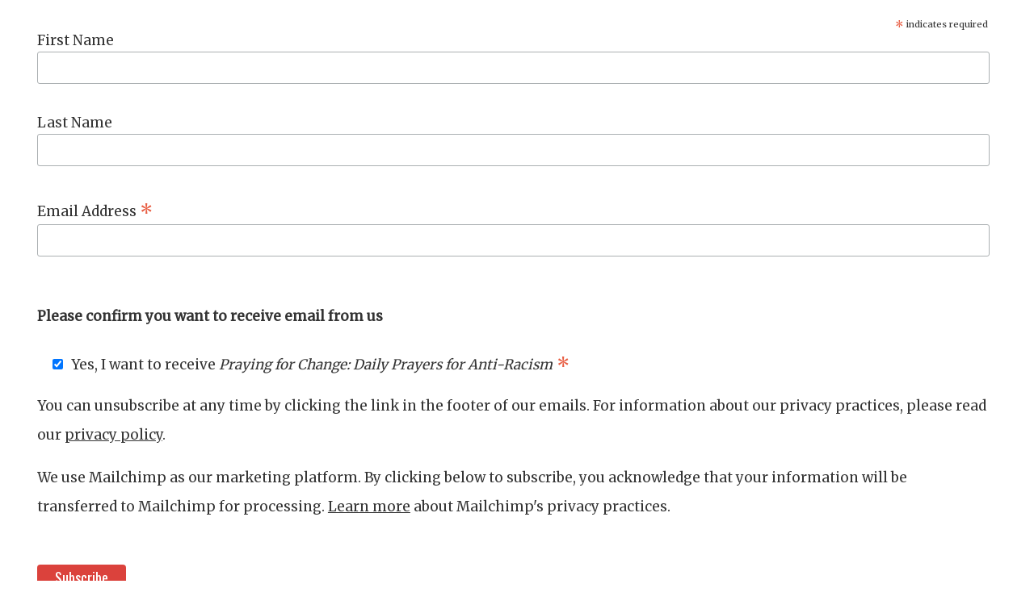

--- FILE ---
content_type: text/html
request_url: https://gbod3.org/daily-prayers-for-anti-racism-signup/
body_size: 1590
content:
<!-- new daily prayers sigup 1/17/25 -->

<!DOCTYPE html>
<html>
	<head>
		<script src="https://ajax.googleapis.com/ajax/libs/jquery/1.11.0/jquery.min.js"></script>
		<meta name="viewport" content="width=device-width, initial-scale=1">

		<link href="https://fonts.googleapis.com/css?family=Merriweather|Oswald&display=swap" rel="stylesheet"> 

		<link href="//cdn-images.mailchimp.com/embedcode/classic-10_7.css" rel="stylesheet" type="text/css">

		<style type="text/css">
			/* Mailchimp styles */
			#mc-embedded-subscribe-form input[type=checkbox]{display: inline; width: auto;margin-right: 10px;}
			#mergeRow-gdpr {margin-top: 20px;}
			#mergeRow-gdpr fieldset label {font-weight: normal;}
			#mc-embedded-subscribe-form .mc_fieldset{border:none;min-height: 0px;padding-bottom:0px;}
			
			
			/*added by sdowney */
			#mc_embed_signup div#mce-responses {margin:0;}
			#mc_embed_signup div.response {margin: 0 0 1em 0; padding: 0 .5em .5em 0; font-size: 20px;}
			

			/* custom styles to match gbod website */
			* {
				font-family: 'Merriweather', serif;
				font-size: 17px;
				color:#343434;
				}
			p {
				line-height:2.125rem;
				}
			#mc_embed_signup .button {
				background-color:#db423c;
				font-family: Oswald, san-serif;
				font-size:18px;
				}
			#mc_embed_signup .button:hover {
				background-color:#ba211b;
				}
			#mc_embed_signup .mc-field-group.small {
				padding-bottom: 10px;
				}
			#mc_embed_signup .mc-field-group.input-group ul li{
				margin: 0 0 10px 0;
				}
			#mc_embed_signup .mc-field-group input {
				text-indent: 0.5%;
				}
		</style>
	</head>
<body>
	<div id="mc_embed_signup">
		<form action="https://umcdiscipleship.us1.list-manage.com/subscribe/post?u=756434a4416d9bc710b1f7cfe&amp;id=b1b70255df&amp;v_id=433&amp;f_id=0074c9e1f0" method="post" id="mc-embedded-subscribe-form" name="mc-embedded-subscribe-form" class="validate" target="_blank">
			<div id="mc_embed_signup_scroll">
				<div class="indicates-required"><span class="asterisk">*</span> indicates required</div>
				<div class="mc-field-group">
					<label for="mce-FNAME">First Name </label>
					<input type="text" name="FNAME" class=" text" id="mce-FNAME" value="">
				</div>
				<div class="mc-field-group">
					<label for="mce-LNAME">Last Name </label>
					<input type="text" name="LNAME" class=" text" id="mce-LNAME" value="">
				</div>
				<div class="mc-field-group">
					<label for="mce-EMAIL">Email Address <span class="asterisk">*</span></label>
					<input type="email" name="EMAIL" class="required email" id="mce-EMAIL" value="" required="">
				</div>
				<div id="mergeRow-gdpr" class="mergeRow gdpr-mergeRow content__gdprBlock mc-field-group">
					<div class="content__gdpr">
						<p><strong>Please confirm you want to receive email from us</strong></p>
						<fieldset class="mc_fieldset gdprRequired mc-field-group" name="interestgroup_field">
						<label class="checkbox subfield" for="gdpr9618"><input type="checkbox" checked id="gdpr_9618" name="gdpr[9618]" class="r" value="Y"><span>Yes, I want to receive <em>Praying for Change: Daily Prayers for Anti-Racism</em></span> <span class="asterisk">*</span></label>
						</fieldset>
						<p>You can unsubscribe at any time by clicking the link in the footer of our emails. For information about our privacy practices, please read our <a href="https://www.umcdiscipleship.org/privacy-policy" target="_blank">privacy policy</a>.</p>
					</div>
					<div class="content__gdprLegal">
						<p>We use Mailchimp as our marketing platform. By clicking below to subscribe, you acknowledge that your information will be transferred to Mailchimp for processing. <a href="https://mailchimp.com/legal/terms">Learn more</a> about Mailchimp's privacy practices.</p>
					</div>
				</div>
				<div id="mce-responses" class="clear">
					<div class="response" id="mce-error-response" style="display: none;"></div>
					<div class="response" id="mce-success-response" style="display: none;"></div>
				</div>
				<div aria-hidden="true" style="position: absolute; left: -5000px;">
					<input type="text" name="b_756434a4416d9bc710b1f7cfe_b1b70255df" tabindex="-1" value=""></div>
				<div class="clear">
					<input type="submit" name="subscribe" id="mc-embedded-subscribe" class="button" value="Subscribe">
				</div>
			</div>	
		</form>
	</div>
	<script type="text/javascript" src="//s3.amazonaws.com/downloads.mailchimp.com/js/mc-validate.js"></script>
	<script type="text/javascript">(function($) {window.fnames = new Array(); window.ftypes = new Array();fnames[1]='FNAME';ftypes[1]='text';fnames[2]='LNAME';ftypes[2]='text';fnames[0]='EMAIL';ftypes[0]='email';}(jQuery));var $mcj = jQuery.noConflict(true);</script>
	
<!-- iframe resizer -->	
	<script>
      var level = document.location.search.replace(/\?/, '') || 0
      $('#nested').attr('href', 'frame.nested.html?' + ++level)
    </script>

    <script>
      var iFrameResizer = {
        onMessage: function(message) {
          alert(message, parentIFrame.getId())
        }
      }
    </script>
	
    <script
      type="text/javascript"
      src="iframeResizer.contentWindow.js"
      defer
    ></script>

</body>

</html>